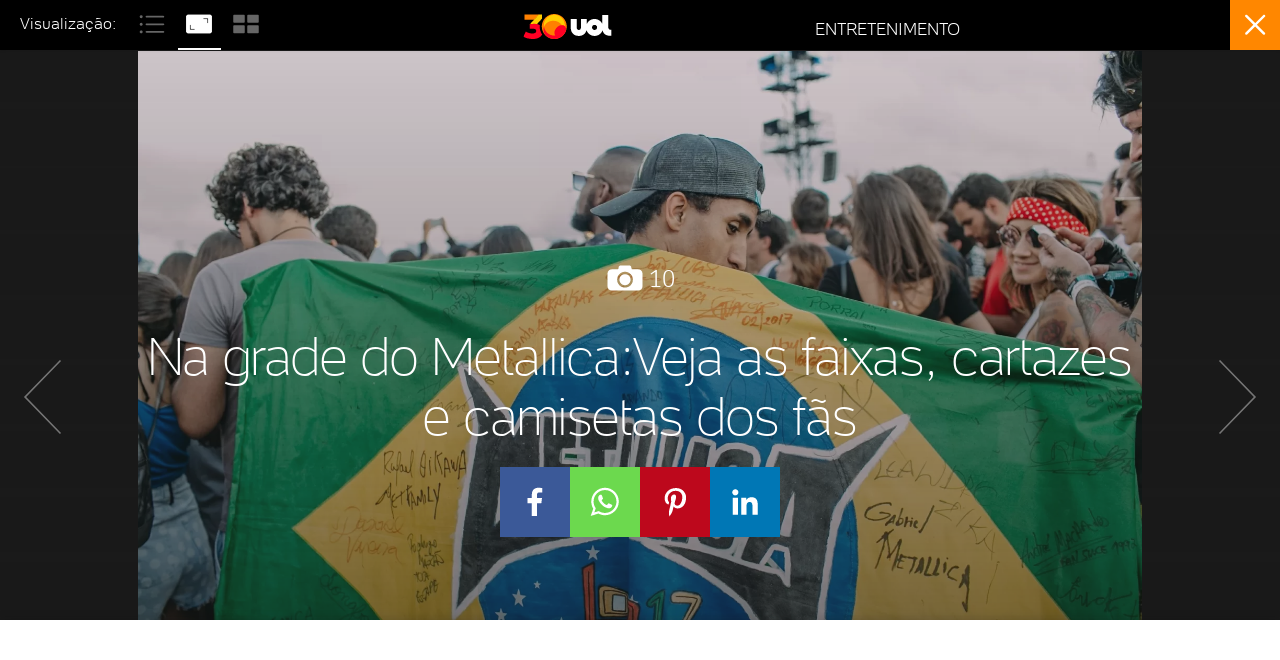

--- FILE ---
content_type: text/html; charset=utf-8
request_url: https://www.google.com/recaptcha/api2/aframe
body_size: 266
content:
<!DOCTYPE HTML><html><head><meta http-equiv="content-type" content="text/html; charset=UTF-8"></head><body><script nonce="kpg_uvEnNpHVon2JpIpD4w">/** Anti-fraud and anti-abuse applications only. See google.com/recaptcha */ try{var clients={'sodar':'https://pagead2.googlesyndication.com/pagead/sodar?'};window.addEventListener("message",function(a){try{if(a.source===window.parent){var b=JSON.parse(a.data);var c=clients[b['id']];if(c){var d=document.createElement('img');d.src=c+b['params']+'&rc='+(localStorage.getItem("rc::a")?sessionStorage.getItem("rc::b"):"");window.document.body.appendChild(d);sessionStorage.setItem("rc::e",parseInt(sessionStorage.getItem("rc::e")||0)+1);localStorage.setItem("rc::h",'1768996300186');}}}catch(b){}});window.parent.postMessage("_grecaptcha_ready", "*");}catch(b){}</script></body></html>

--- FILE ---
content_type: application/javascript; charset=utf-8
request_url: https://fundingchoicesmessages.google.com/f/AGSKWxXE67ChbNXnGOmMdaZOgxl2yqGncp6DLENW4jO_rzn-ACIkLpWPD2cHxv2eJet0S9Ok5RkXNxCYL1Q2n8hSZFXPPdjzmZV-RnkI-ej8f2_XAfuu1_CrY6Hz1nwbwMKNwTyQKrmez9WNZWdz1dnRkhyvrtQbhKJ2KX__2dIvHZn3o0Edwtzw-A73qTlx/_/admax./ads-mopub?.adcenter./900x350__ad_ids=
body_size: -1291
content:
window['45a323e2-37fa-46cb-90c0-7a2f953532e8'] = true;

--- FILE ---
content_type: text/javascript;charset=utf-8
request_url: https://id.cxense.com/public/user/id?json=%7B%22identities%22%3A%5B%7B%22type%22%3A%22ckp%22%2C%22id%22%3A%22mknypoxqm1gi91uk%22%7D%2C%7B%22type%22%3A%22lst%22%2C%22id%22%3A%2218no0gdunhxcmh8dvhutxm5un%22%7D%2C%7B%22type%22%3A%22cst%22%2C%22id%22%3A%2218no0gdunhxcmh8dvhutxm5un%22%7D%5D%7D&callback=cXJsonpCB1
body_size: 204
content:
/**/
cXJsonpCB1({"httpStatus":200,"response":{"userId":"cx:gpw1d0xna2o62baxom84u1eju:4ehy43bkx429","newUser":false}})

--- FILE ---
content_type: text/javascript;charset=utf-8
request_url: https://p1cluster.cxense.com/p1.js
body_size: 100
content:
cX.library.onP1('18no0gdunhxcmh8dvhutxm5un');
